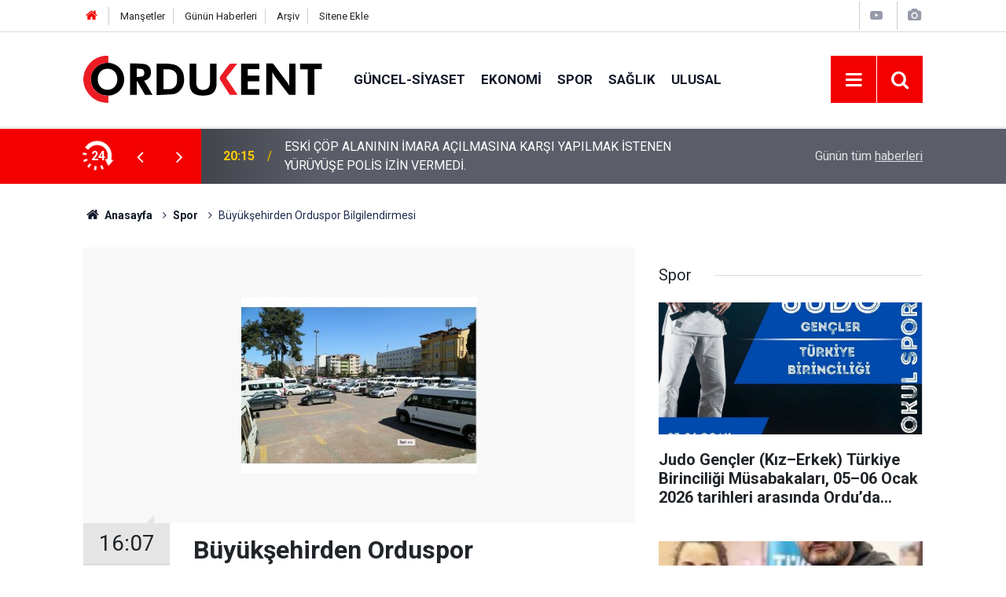

--- FILE ---
content_type: text/html; charset=UTF-8
request_url: https://www.ordukentgazetesi.com/spor/buyuksehirden-orduspor-bilgilendirmesi-21410h
body_size: 8849
content:
<!doctype html>
	<html lang="tr">
	<head>
		<meta charset="utf-8"/>
		<meta http-equiv="X-UA-Compatible" content="IE=edge"/>
		<meta name="viewport" content="width=device-width, initial-scale=1"/>
		<title>Büyükşehirden Orduspor Bilgilendirmesi</title>
		<meta name="description" content="Söz konusu ecri-misil ihbarnamesinin Durugölde bulunan kulüp binası ile hiçbir ilgisi olmadığı, yukarıda belirtilen otoparkın kira bedelinin ödenmesiyle ilgili olduğu hususunu kamuoyu ile paylaşırken, Orduspor kulübünden yapılan bu yanlış açıklamanın düz" />
<link rel="canonical" href="https://www.ordukentgazetesi.com/spor/buyuksehirden-orduspor-bilgilendirmesi-21410h" />
<link rel="amphtml" href="https://www.ordukentgazetesi.com/service/amp/spor/buyuksehirden-orduspor-bilgilendirmesi-21410h" />
<meta property="og:type" content="article" />
<meta property="og:site_name" content="Ordu Kent Gazetesi" />
<meta property="og:url" content="https://www.ordukentgazetesi.com/spor/buyuksehirden-orduspor-bilgilendirmesi-21410h" />
<meta property="og:title" content="Büyükşehirden Orduspor Bilgilendirmesi" />
<meta property="og:description" content="Söz konusu ecri-misil ihbarnamesinin Durugölde bulunan kulüp binası ile hiçbir ilgisi olmadığı, yukarıda belirtilen otoparkın kira bedelinin ödenmesiyle ilgili olduğu hususunu kamuoyu ile paylaşırken, Orduspor kulübünden yapılan bu yanlış açıklamanın düz" />
<meta property="og:image" content="https://cdn.ordukentgazetesi.com/news/22735.jpg" />
<meta property="og:image:width" content="702" />
<meta property="og:image:height" content="351" />
<meta name="twitter:card" content="summary_large_image" />
<meta name="twitter:site" content="@ordukentgazete" />
<meta name="twitter:url"  content="https://www.ordukentgazetesi.com/spor/buyuksehirden-orduspor-bilgilendirmesi-21410h" />
<meta name="twitter:title" content="Büyükşehirden Orduspor Bilgilendirmesi" />
<meta name="twitter:description" content="Söz konusu ecri-misil ihbarnamesinin Durugölde bulunan kulüp binası ile hiçbir ilgisi olmadığı, yukarıda belirtilen otoparkın kira bedelinin ödenmesiyle ilgili olduğu hususunu kamuoyu ile paylaşırken, Orduspor kulübünden yapılan bu yanlış açıklamanın düz" />
<meta name="twitter:image" content="https://cdn.ordukentgazetesi.com/news/22735.jpg" />
<meta property="fb:app_id" content="https://www.facebook.com/profile.php?id=100006147936903" />
		<meta name="robots" content="max-snippet:-1, max-image-preview:large, max-video-preview:-1"/>
		<link rel="manifest" href="/manifest.json"/>
		<link rel="icon" href="https://www.ordukentgazetesi.com/d/assets/favicon/favicon.ico"/>
		<meta name="generator" content="CM News 6.0"/>

		<link rel="preconnect" href="https://fonts.gstatic.com"/>
		<link rel="preconnect" href="https://www.google-analytics.com"/>
		<link rel="preconnect" href="https://tpc.googlesyndication.com"/>
		<link rel="preconnect" href="https://pagead2.googlesyndication.com"/>

		<link rel="stylesheet" href="https://www.ordukentgazetesi.com/d/assets/bundle/2019-main.css?1679664718"/>

		<script>
			const BURL = "https://www.ordukentgazetesi.com/",
				DURL = "https://cdn.ordukentgazetesi.com/";
		</script>
		<script type="text/javascript" src="https://www.ordukentgazetesi.com/d/assets/bundle/2019-main.js?1679664718" async></script>

		<!-- Global site tag (gtag.js) - Google Analytics -->
<script async src="https://www.googletagmanager.com/gtag/js?id=UA-7213952-1"></script>
<script>
  window.dataLayer = window.dataLayer || [];
  function gtag(){dataLayer.push(arguments);}
  gtag('js', new Date());

  gtag('config', 'UA-7213952-1');
</script>			</head>
	<body class="body-main news-detail news-23">
		<header class="base-header header-01">

	<div class="nav-top-container d-none d-lg-block">
		<div class="container">
			<div class="row">
				<div class="col">
					<nav class="nav-top">
	<div><a href="/" title="Anasayfa"><i class="icon-home"></i></a></div>
	<div><a href="/mansetler" title="Manşetler">Manşetler</a></div>
	<div>
		<a href="/son-haberler" title="Günün Haberleri">Günün Haberleri</a>
	</div>
	<div><a href="/ara" title="Arşiv">Arşiv</a></div>
	<div><a href="/sitene-ekle" title="Sitene Ekle">Sitene Ekle</a></div>
</nav>				</div>
				<div class="col-auto nav-icon">
					<div>
	<a href="/web-tv" title="Web TV"><span class="icon-youtube-play"></span></a>
</div>
<div>
	<a href="/foto-galeri" title="Foto Galeri"><span class="icon-camera"></span></a>
</div>
				</div>
			</div>
		</div>
	</div>

	<div class="nav-main-container">
		<div class="container">
			<div class="row h-100 align-items-center flex-nowrap">
				<div class="col-10 col-xl-auto brand">
					<a href="/" rel="home" title="Ordu Kent Gazetesi">
						<img class="lazy" loading="lazy" data-src="https://www.ordukentgazetesi.com/d/assets/logo-dark.svg" alt="Ordu Kent Gazetesi" width="304" height="60"/>
					</a>
				</div>
				<div class="col-xl-auto d-none d-xl-block">
					<ul class="nav-main d-flex flex-row">
													<li>
								<a href="/guncel-siyaset" title="Güncel-siyaset">Güncel-siyaset</a>
							</li>
														<li>
								<a href="/ekonomi" title="Ekonomi">Ekonomi</a>
							</li>
														<li>
								<a href="/spor" title="Spor">Spor</a>
							</li>
														<li>
								<a href="/saglik" title="Sağlık">Sağlık</a>
							</li>
														<li>
								<a href="/ulusal" title="Ulusal">Ulusal</a>
							</li>
												</ul>
				</div>
				<div class="col-2 col-xl-auto d-flex justify-content-end ml-auto">
					<ul class="nav-tool d-flex flex-row">
						<li>
							<button class="btn show-all-menu" aria-label="Menu"><i class="icon-menu"></i></button>
						</li>
						<!--li class="d-none d-sm-block"><button class="btn" aria-label="Ara"><i class="icon-search"></i></button></li-->
						<li class="d-none d-sm-block">
							<a class="btn" href="/ara"><i class="icon-search"></i></a>
						</li>
											</ul>
				</div>
			</div>
		</div>
	</div>

	<section class="bar-last-news">
	<div class="container d-flex align-items-center">
		<div class="icon">
			<i class="icon-spin-cm-1 animate-spin"></i>
			<span>24</span>
		</div>
		<div class="items">
			<div class="owl-carousel owl-align-items-center" data-options='{
				"items": 1,
				"rewind": true,
				"autoplay": true,
				"autoplayHoverPause": true,
				"dots": false,
				"nav": true,
				"navText": "icon-angle",
				"animateOut": "slideOutUp",
				"animateIn": "slideInUp"}'
			>
									<div class="item">
						<span class="time">20:15</span>
						<a href="/guncel-siyaset/eski-cop-alaninin-imara-acilmasina-karsi-yapilmak-istenen-yuruyuse-polis-23977h">ESKİ ÇÖP ALANININ İMARA AÇILMASINA KARŞI YAPILMAK İSTENEN YÜRÜYÜŞE POLİS İZİN VERMEDİ.</a>
					</div>
										<div class="item">
						<span class="time">15:16</span>
						<a href="/guncel-siyaset/orduda-oryantiring-heyecani-yasandi-23976h">ORDU’DA ORYANTİRİNG HEYECANI YAŞANDI</a>
					</div>
										<div class="item">
						<span class="time">14:16</span>
						<a href="/guncel-siyaset/odu-tip-ve-saglik-bilimlerinde-1001-yasam-bilimleri-alaninda-ilk-1000-23975h">ODÜ "Tıp ve Sağlık Bilimlerinde 1001+, Yaşam Bilimleri Alanında İlk 1000 Üniversite Arasında "</a>
					</div>
										<div class="item">
						<span class="time">14:22</span>
						<a href="/guncel-siyaset/bir-donem-yetmezmis-bi-daha-adayim-demis-23974h">BİR DÖNEM YETMEZMİŞ "Bİ DAHA ADAYIM" DEMİŞ!</a>
					</div>
										<div class="item">
						<span class="time">20:20</span>
						<a href="/guncel-siyaset/ordu-sehir-hastanesinin-17-koordinasyon-toplantisi-yapildi-23973h">ORDU ŞEHİR HASTANESİNİN  17. KOORDİNASYON TOPLANTISI YAPILDI</a>
					</div>
										<div class="item">
						<span class="time">12:43</span>
						<a href="/guncel-siyaset/il-istihdam-ve-mesleki-egitim-kurulu-toplantisi-yapildi-1-23972h">İL İSTİHDAM VE MESLEKİ EĞİTİM KURULU TOPLANTISI YAPILDI</a>
					</div>
										<div class="item">
						<span class="time">12:29</span>
						<a href="/guncel-siyaset/2026-yili-1-il-koordinasyon-kurulu-toplantisi-vali-muammer-erolun-23971h">2026 YILI 1. İL KOORDİNASYON KURULU TOPLANTISI, VALİ MUAMMER EROL’UN BAŞKANLIĞINDA YAPILDI.</a>
					</div>
										<div class="item">
						<span class="time">10:36</span>
						<a href="/guncel-siyaset/ordu-buyuksehir-belediyesi-son-gunlerde-hayvan-barinagiinda-olan-ve-23970h">ORDU BÜYÜKŞEHIR BELEDIYESI SON GÜNLERDE HAYVAN BARINAĞII'NDA OLAN VE TEPKILERE YOL GELIŞMELER HAKKINDA KAMUOYU AÇIKLAMASI</a>
					</div>
										<div class="item">
						<span class="time">10:28</span>
						<a href="/guncel-siyaset/bir-gunde-168-hastanin-ulasimi-saglandi-vefat-eden-58-vatandasa-cenaze-23969h">"BİR GÜNDE 168 HASTANIN ULAŞIMI SAĞLANDI, VEFAT EDEN 58 VATANDAŞA CENAZE HİZMETİ VERİLDİ"</a>
					</div>
										<div class="item">
						<span class="time">10:14</span>
						<a href="/guncel-siyaset/orduda-toplu-tasimada-tasit-karti-donemi-basliyor-23968h">ORDU’DA TOPLU TAŞIMADA TAŞIT KARTI DÖNEMİ BAŞLIYOR</a>
					</div>
								</div>
		</div>
		<div class="all-link">
			<a href="/son-haberler">Günün tüm <u>haberleri</u></a>
		</div>
	</div>
</section>
</header>

<!-- -->
	<main role="main">
				<div class="container section-padding-gutter">
			
			<section class="breadcrumbs">
	<ol>
		<li><a href="https://www.ordukentgazetesi.com/"><h1><i class="icon-home"></i> Anasayfa</h1></a></li>
														<li><a href="https://www.ordukentgazetesi.com/spor"><h2>Spor</h2></a></li>
																<li><h3>Büyükşehirden Orduspor Bilgilendirmesi</h3></li>
						</ol>
</section>

				<div class="row">
	<div class="col-12 col-lg-8">
	<div class="page-content  news-scroll" data-pages="[{&quot;id&quot;:&quot;23977&quot;,&quot;link&quot;:&quot;guncel-siyaset\/eski-cop-alaninin-imara-acilmasina-karsi-yapilmak-istenen-yuruyuse-polis-23977h&quot;},{&quot;id&quot;:&quot;23976&quot;,&quot;link&quot;:&quot;guncel-siyaset\/orduda-oryantiring-heyecani-yasandi-23976h&quot;},{&quot;id&quot;:&quot;23975&quot;,&quot;link&quot;:&quot;guncel-siyaset\/odu-tip-ve-saglik-bilimlerinde-1001-yasam-bilimleri-alaninda-ilk-1000-23975h&quot;},{&quot;id&quot;:&quot;23974&quot;,&quot;link&quot;:&quot;guncel-siyaset\/bir-donem-yetmezmis-bi-daha-adayim-demis-23974h&quot;},{&quot;id&quot;:&quot;23973&quot;,&quot;link&quot;:&quot;guncel-siyaset\/ordu-sehir-hastanesinin-17-koordinasyon-toplantisi-yapildi-23973h&quot;},{&quot;id&quot;:&quot;23972&quot;,&quot;link&quot;:&quot;guncel-siyaset\/il-istihdam-ve-mesleki-egitim-kurulu-toplantisi-yapildi-1-23972h&quot;},{&quot;id&quot;:&quot;23971&quot;,&quot;link&quot;:&quot;guncel-siyaset\/2026-yili-1-il-koordinasyon-kurulu-toplantisi-vali-muammer-erolun-23971h&quot;},{&quot;id&quot;:&quot;23970&quot;,&quot;link&quot;:&quot;guncel-siyaset\/ordu-buyuksehir-belediyesi-son-gunlerde-hayvan-barinagiinda-olan-ve-23970h&quot;},{&quot;id&quot;:&quot;23969&quot;,&quot;link&quot;:&quot;guncel-siyaset\/bir-gunde-168-hastanin-ulasimi-saglandi-vefat-eden-58-vatandasa-cenaze-23969h&quot;},{&quot;id&quot;:&quot;23968&quot;,&quot;link&quot;:&quot;guncel-siyaset\/orduda-toplu-tasimada-tasit-karti-donemi-basliyor-23968h&quot;}]">
	<div class="post-article" id="news-21410" data-order="1" data-id="21410" data-title="Büyükşehirden Orduspor Bilgilendirmesi" data-url="https://www.ordukentgazetesi.com/spor/buyuksehirden-orduspor-bilgilendirmesi-21410h">
		<div class="article-detail news-detail">

			<div class="article-image">
									<div class="imgc image">
						<img class="lazy" srcset="https://cdn.ordukentgazetesi.com/news_ts/22735.jpg 414w, https://cdn.ordukentgazetesi.com/news_t/22735.jpg 702w, https://cdn.ordukentgazetesi.com/news/22735.jpg 1280w" alt="Büyükşehirden Orduspor Bilgilendirmesi"/>
					</div>
							</div>

			<aside class="article-side">
				<div class="position-sticky">
					<div class="content-date">
						<time class="p1" datetime="2015-03-26 16:07:00">16:07</time>
						<span class="p2">26 Mart 2015</span>
					</div>
					<div class="content-tools bookmark-block" data-type="1" data-twitter="ordukentgazete">
						<button class="icon-mail-alt bg" onclick="return openPopUp_520x390('/send_to_friend.php?type=1&amp;id=21410');" title="Arkadaşına Gönder"></button>
						<button class="icon-print bg" onclick="return openPopUp_670x500('/print.php?type=1&amp;id=21410')" title="Yazdır"></button>

													<button class="icon-comment bg" onclick="$.scrollTo('#comment_form_21410', 600);" title="Yorum Yap"></button>
																	</div>
				</div>
			</aside>

			<article class="article-content">

				<div class="content-heading">
					<h1 class="content-title">Büyükşehirden Orduspor Bilgilendirmesi</h1>
					<p class="content-description">Söz konusu ecri-misil ihbarnamesinin Durugölde bulunan kulüp binası ile hiçbir ilgisi olmadığı, yukarıda belirtilen otoparkın kira bedelinin ödenmesiyle ilgili olduğu hususunu kamuoyu ile paylaşırken, Orduspor kulübünden yapılan bu yanlış açıklamanın düz</p>
				</div>

				
				
				<div class="text-content">
					<p><strong style="margin: 0px; padding: 0px; border: 0px; outline: 0px; font-size: 13px; color: rgb(0, 0, 0); font-family: Arial, Helvetica, sans-serif; line-height: 19.5px; text-align: justify;"><span style="background-color:#ffff00;">Konu Orduspor Kulüp Binası Değil, Otopark Kirasıdır…</span></strong><br><br style="color: rgb(0, 0, 0); font-family: Arial, Helvetica, sans-serif; font-size: 13px; line-height: 19.5px; text-align: justify;"><span style="font-size:22px;"><strong><span style="background-color:#afeeee;">Büyükşehirden Orduspor Bilgilendirmesi</span></strong></span></p><p><span style="color: rgb(0, 0, 0); font-family: Arial, Helvetica, sans-serif; font-size: 13px; line-height: 19.5px; text-align: justify;">Orduspor Kulübünce resmi internet sayfasında 25 Mart 2015 tarihinde “Zorunlu Açıklama” başlığı ile yapılan açıklamada “24.03.2015 tarihinde kulübümüze Ordu Büyükşehir Belediye Başkanlığı İmar ve Şehircilik Dairesi Başkanlığı tarafından ecri-misil ihbarnamesi gönderilmiştir. Bu ihbarnamede Orduspor Kulübü Derneği’nin şuanda ikamet ettiği ve tüm faaliyetlerini sürdürdüğü Orduspor Kulübü Vali Kemal Yazıcıoğlu Tesisleri’nde işgalci konumunda bulunduğu gerekçesi ile 29 günlük işgal bedeli olarak KDV dahil toplam 23.049,56 TL’nin ecri-misil, yani işgal bedeli olarak ödenmesi istenmiştir” ifadelerine yer verilerek yanlış bilgilendirme yapılmıştır.</span><br style="color: rgb(0, 0, 0); font-family: Arial, Helvetica, sans-serif; font-size: 13px; line-height: 19.5px; text-align: justify;"><br style="color: rgb(0, 0, 0); font-family: Arial, Helvetica, sans-serif; font-size: 13px; line-height: 19.5px; text-align: justify;"><span style="color: rgb(0, 0, 0); font-family: Arial, Helvetica, sans-serif; font-size: 13px; line-height: 19.5px; text-align: justify;">Ordu Büyükşehir Belediyesi tarafından Orduspor Kulübüne gönderilen bahse konu Ecri-misil İhbarnamesi, Orduspor Kulübünün faaliyetlerini sürdürdüğü “Orduspor Kulübü Vali Kemal Yazıcıoğlu Tesisleri” değil, Altınordu ilçesi Selimiye Mahallesi, Lise Caddesi üzerindeki Cumhuriyet Meydanı içerisinde bulunan 322 ada, 2-3 parselde kayıtlı 4750 m2 otopark olarak kullanılan taşınmazın; Ordu Büyükşehir Encümeninin, 5393 sayılı Belediye Kanununun 15. Maddesinin (r) bendinin 7. Fıkrası  gereği, Belediyemiz taşınmazını işgal eden Orduspor Kulübü Derneği adına, 2886 sayılı Devlet İhale Kanunu’nun 75. Maddesi hükümlerine göre yıllık kira bedeli üzerinden tespit edilen 28.12.2014 – 27.01.2015 tarihleri arası günlük (KDV Hariç) 19.533.53 TL. tutarında ecri-misil uygulanmasına dair kararıdır.</span><br style="color: rgb(0, 0, 0); font-family: Arial, Helvetica, sans-serif; font-size: 13px; line-height: 19.5px; text-align: justify;"><br style="color: rgb(0, 0, 0); font-family: Arial, Helvetica, sans-serif; font-size: 13px; line-height: 19.5px; text-align: justify;"><span style="color: rgb(0, 0, 0); font-family: Arial, Helvetica, sans-serif; font-size: 13px; line-height: 19.5px; text-align: justify;">Özetle; Orduspor Ordumuzun markası olan ve her zaman destek verdiğimiz bir spor kulübümüzdür.  Söz konusu ecri-misil ihbarnamesinin Durugöl’de bulunan kulüp binası ile hiçbir ilgisi olmadığı, yukarıda belirtilen otoparkın kira bedelinin ödenmesiyle ilgili olduğu hususunu kamuoyu ile paylaşırken, Orduspor kulübünden yapılan bu yanlış açıklamanın düzeltilmesi gerekliliği de hasıl olmuştur.</span><br style="color: rgb(0, 0, 0); font-family: Arial, Helvetica, sans-serif; font-size: 13px; line-height: 19.5px; text-align: justify;"><br style="color: rgb(0, 0, 0); font-family: Arial, Helvetica, sans-serif; font-size: 13px; line-height: 19.5px; text-align: justify;"><span style="color: rgb(0, 0, 0); font-family: Arial, Helvetica, sans-serif; font-size: 13px; line-height: 19.5px; text-align: justify;">Ayrıca; Ordu’nun Büyükşehir Belediyesi olması münasebetiyle Durugöl tesislerindeki Orduspor Kulüp binasının Devir Tasviye Paylaşım Komisyonu tarafından İl Özel İdaresine olan 25 yıllık tahsisi Hazine’ye devredilmiştir. 30 Mart 2014 tarihi itibarı ile Ordu Büyükşehir Belediyesi ile hiçbir ilişkisi bulunmamaktadır.  </span></p></p>				</div>

				
				
				
				
				
				
				
			</article>
		</div>

		
				<section class="comment-block">
		<header class="caption"><span>HABERE</span> YORUM KAT</header>

		<div class="comment_add clearfix">
	<form method="post" id="comment_form_21410" onsubmit="return addComment(this, 1, 21410);">
		<textarea name="comment_content" class="comment_content" rows="6" placeholder="YORUMUNUZ" maxlength="500"></textarea>
		<input type="hidden" name="reply" value="0"/>
		<span class="reply_to"></span>
		<input type="text" name="member_name" class="member_name" placeholder="AD-SOYAD"/>
		<input type="submit" name="comment_submit" class="comment_submit" value="YORUMLA"/>
	</form>
			<div class="info"><b>UYARI:</b> Küfür, hakaret, rencide edici cümleler veya imalar, inançlara saldırı içeren, imla kuralları ile yazılmamış,<br /> Türkçe karakter kullanılmayan ve büyük harflerle yazılmış yorumlar onaylanmamaktadır.</div>
	</div>
		
	</section>

	<div id="fb-comments-21410" class="fb-comments" data-href="https://www.ordukentgazetesi.com/spor/buyuksehirden-orduspor-bilgilendirmesi-21410h" data-width="100%" data-numposts="10" data-colorscheme="light"></div>

<!-- -->

		
		
			</div>
	</div>
	</div>
			<div class="col-12 col-lg-4">
			<section class="side-content news-side-list ">
			<header class="side-caption">
			<div><span>Spor </span></div>
		</header>
		<div class="row">
																<div class="col-12 mb-4 box-02">
						<div class="post-item ia">
			<a href="/spor/judo-gencler-kizerkek-turkiye-birinciligi-musabakalari-0506-ocak-2026-tarihleri-23936h">
				<div class="imgc">
					<img class="lazy" loading="lazy" data-src="https://cdn.ordukentgazetesi.com/news/25996.jpg" alt="Judo Gençler  (Kız–Erkek) Türkiye Birinciliği Müsabakaları, 05–06 Ocak 2026 tarihleri arasında Ordu’da gerçekleştirilecek."/>
				</div>
				<span class="t">Judo Gençler  (Kız–Erkek) Türkiye Birinciliği Müsabakaları, 05–06 Ocak 2026 tarihleri arasında Ordu’da gerçekleştirilecek.</span>
											</a>
		</div>
					</div>
			
														<div class="col-12 mb-4 box-02">
						<div class="post-item ia">
			<a href="/spor/savas-cakmak-ordunun-tek-bir-gururu-var-o-da-berna-tut-tur-23916h">
				<div class="imgc">
					<img class="lazy" loading="lazy" data-src="https://cdn.ordukentgazetesi.com/news/25976.jpg" alt="SAVAŞ ÇAKMAK:  ORDU&#039;NUN TEK BİR GURURU VAR . O DA BERNA TUT &#039;TUR ."/>
				</div>
				<span class="t">SAVAŞ ÇAKMAK:  ORDU'NUN TEK BİR GURURU VAR . O DA BERNA TUT 'TUR .</span>
											</a>
		</div>
					</div>
															<div class="col-12">
									</div>
			
														<div class="col-12 mb-4 box-02">
						<div class="post-item ia">
			<a href="/spor/ordu-gencler-ragbi-grup-musabakalari-basladi-23657h">
				<div class="imgc">
					<img class="lazy" loading="lazy" data-src="https://cdn.ordukentgazetesi.com/news/25678.jpg" alt="ORDU GENÇLER RAGBİ GRUP MÜSABAKALARI BAŞLADI"/>
				</div>
				<span class="t">ORDU GENÇLER RAGBİ GRUP MÜSABAKALARI BAŞLADI</span>
											</a>
		</div>
					</div>
			
														<div class="col-12 mb-4 box-02">
						<div class="post-item ia">
			<a href="/spor/wushu-kung-fu-sampiyonasi-17-altin-9-gumus-13-bronz39-madalya-23651h">
				<div class="imgc">
					<img class="lazy" loading="lazy" data-src="https://cdn.ordukentgazetesi.com/news/25672.jpg" alt="Wushu Kung Fu Şampiyonası 17 altın, 9 gümüş, 13 bronz:39 madalya"/>
				</div>
				<span class="t">Wushu Kung Fu Şampiyonası 17 altın, 9 gümüş, 13 bronz:39 madalya</span>
											</a>
		</div>
					</div>
															<div class="col-12">
									</div>
			
														<div class="col-12 mb-4 box-02">
						<div class="post-item ia">
			<a href="/spor/bin-yuz-e-yakin-sporcu-mucadele-edecek-ordu-kick-boks-turkiye-birinciligine-ev-23635h">
				<div class="imgc">
					<img class="lazy" loading="lazy" data-src="https://cdn.ordukentgazetesi.com/news/25655.jpg" alt="Bin Yüz &#039;e  yakın sporcu mücadele edecek. Ordu, Kick Boks Türkiye Birinciliği’ne Ev Sahipliği Yapacak"/>
				</div>
				<span class="t">Bin Yüz 'e  yakın sporcu mücadele edecek. Ordu, Kick Boks Türkiye Birinciliği’ne Ev Sahipliği Yapacak</span>
											</a>
		</div>
					</div>
			
														<div class="col-12 mb-4 box-02">
						<div class="post-item ia">
			<a href="/spor/baskan-kir-eren-yagiz-arnak-ve-antrenoru-savas-ozcani-karsiladi-23577h">
				<div class="imgc">
					<img class="lazy" loading="lazy" data-src="https://cdn.ordukentgazetesi.com/news/25572.jpg" alt="BAŞKAN KIR, EREN YAĞIZ ARNAK VE ANTRENÖRÜ SAVAŞ ÖZCAN&#039;I KARŞILADI..."/>
				</div>
				<span class="t">BAŞKAN KIR, EREN YAĞIZ ARNAK VE ANTRENÖRÜ SAVAŞ ÖZCAN'I KARŞILADI...</span>
											</a>
		</div>
					</div>
															<div class="col-12">
									</div>
			
														<div class="col-12 mb-4 box-02">
						<div class="post-item ia">
			<a href="/spor/orduda-okul-sporlari-yildizlar-yuzme-il-birinciligi-musabakalari-02-03-ocak-2024-23528h">
				<div class="imgc">
					<img class="lazy" loading="lazy" data-src="https://cdn.ordukentgazetesi.com/news/25469.jpg" alt="Ordu’da Okul Sporları Yıldızlar Yüzme İl Birinciliği Müsabakaları 02-03 Ocak 2024 tarihleri arasında Durugöl Olimpik&#039;te Yapıldı"/>
				</div>
				<span class="t">Ordu’da Okul Sporları Yıldızlar Yüzme İl Birinciliği Müsabakaları 02-03 Ocak 2024 tarihleri arasında Durugöl Olimpik'te Yapıldı</span>
											</a>
		</div>
					</div>
			
														<div class="col-12 mb-4 box-02">
						<div class="post-item ia">
			<a href="/spor/orduda-sorf-ruzgari-esti-23456h">
				<div class="imgc">
					<img class="lazy" loading="lazy" data-src="https://cdn.ordukentgazetesi.com/news/25352.jpg" alt="ORDU’DA SÖRF RÜZGARI ESTİ"/>
				</div>
				<span class="t">ORDU’DA SÖRF RÜZGARI ESTİ</span>
											</a>
		</div>
					</div>
												</div>
</section>		</div>
		</div>
		</div>
	</main>

	<footer class="base-footer footer-01">
	<div class="nav-top-container">
		<div class="container">
			<div class="row">
				<div class="col-12 col-lg-auto">
					Ordu Kent Gazetesi &copy; 2001				</div>
				<div class="col-12 col-lg-auto">
					<nav class="nav-footer">
	<div><a href="/" title="Anasayfa">Anasayfa</a></div>
	<div><a href="/kunye" title="Künye">Künye</a></div>
	<div><a href="/iletisim" title="İletişim">İletişim</a></div>
	<div>
		<a href="/gizlilik-ilkeleri" title="Gizlilik İlkeleri">Gizlilik İlkeleri</a>
	</div>
	<div><a href="/sitene-ekle" title="Sitene Ekle">Sitene Ekle</a></div>
</nav>
				</div>
				<div class="col-12 col-lg-auto">
					<div class="nav-social"><a class="facebook-bg" href="https://www.facebook.com/ordukentgazetesi" rel="nofollow noopener noreferrer" target="_blank" title="Facebook ile takip et"><i class="icon-facebook"></i></a><a class="twitter-bg" href="https://twitter.com/ordukentgazete" rel="nofollow noopener noreferrer" target="_blank" title="Twitter ile takip et"><i class="icon-twitter"></i></a><a class="youtube-bg" href="https://www.youtube.com/channel/UCCH-7617NlEcpZypLINyVKA" rel="nofollow noopener noreferrer" target="_blank" title="Youtube sayfamıza abone ol"><i class="icon-youtube"></i></a><a class="linkedin-bg" href="https://www.linkedin.com/company/https://www.linkedin.com/in/nevzat-akata-2491223a/" rel="nofollow noopener noreferrer" target="_blank" title="Linkedin ile takip et"><i class="icon-linkedin"></i></a><a class="instagram-bg" href="https://www.instagram.com/stories/gvnbyr/3020523310206903619/
" rel="nofollow noopener noreferrer" target="_blank" title="Instagram ile takip et"><i class="icon-instagramm"></i></a><a class="telegram-bg" href="https://t.me/@ordukentgazete" rel="nofollow noopener noreferrer" target="_blank" title="Telegram ile takip et"><i class="icon-telegram"></i></a><a class="pinterest-bg" href="https://www.pinterest.com/https://tr.pinterest.com/ordukent/" rel="nofollow noopener noreferrer" target="_blank" title="Pinterest ile takip et"><i class="icon-pinterest"></i></a><a class="rss-bg" href="/service/rss.php" target="_blank" title="RSS, News Feed, Haber Beslemesi"><i class="icon-rss"></i></a></div>				</div>
			</div>
		</div>
	</div>
		<div class="container">
		<div class="row">
			<div class="col cm-sign">
				<i class="icon-cm" title="CM Bilişim Teknolojileri"></i>
				<a href="https://www.cmbilisim.com/haber-portali-20s.htm?utm_referrer=https%3A%2F%2Fwww.ordukentgazetesi.com%2F" target="_blank" title="CMNews Haber Portalı Yazılımı">Haber Portalı Yazılımı</a>
			</div>
		</div>
	</div>
</footer>
<div id="nav-all" class="nav-all nav-all-01 overlay">
	<div class="logo-container">
		<a href="/" rel="home" title="Ordu Kent Gazetesi"><img class="lazy" loading="lazy" data-src="https://www.ordukentgazetesi.com/d/assets/logo-dark.svg" alt="Ordu Kent Gazetesi" width="304" height="60" class="show-all-menu"></a>
		<button id="close-nav-all" class="show-all-menu close"><i class="icon-cancel"></i></button>
	</div>
	<div class="search-container">
		<form action="/ara">
			<input type="text" placeholder="Sitede Ara" name="key"><button type="submit"><i class="icon-search"></i></button>
		</form>
	</div>
	<nav>
		<header class="caption">Haberler</header>
<ul class="topics">
		<li><a href="/son-haberler">Son Haberler</a></li>
	<li><a href="/mansetler">Manşetler</a></li>
			<li>
			<a href="/guncel-siyaset" title="Güncel-siyaset">Güncel-siyaset</a>
		</li>
				<li>
			<a href="/ekonomi" title="Ekonomi">Ekonomi</a>
		</li>
				<li>
			<a href="/spor" title="Spor">Spor</a>
		</li>
				<li>
			<a href="/saglik" title="Sağlık">Sağlık</a>
		</li>
				<li>
			<a href="/ulusal" title="Ulusal">Ulusal</a>
		</li>
				<li>
			<a href="/vefat-edenler" title="Vefat Edenler">Vefat Edenler</a>
		</li>
				<li>
			<a href="/egitim-kultur-sanat" title="Eğitim Kültür Sanat">Eğitim Kültür Sanat</a>
		</li>
				<li>
			<a href="/ordu-tarihi" title="Ordu Tarihi">Ordu Tarihi</a>
		</li>
				<li>
			<a href="/tenekedenhaberler" title="Tenekedenhaberler">Tenekedenhaberler</a>
		</li>
				<li>
			<a href="/ordukent-in-madaralari" title="Ordukent&#039; İn Madaraları">Ordukent&#039; İn Madaraları</a>
		</li>
				<li>
			<a href="/ordu-vole-resimli" title="Ordu Vole (Resimli)">Ordu Vole (Resimli)</a>
		</li>
				<li>
			<a href="/video-haberler" title="Video Haberler">Video Haberler</a>
		</li>
				<li>
			<a href="/kayip-arkadas" title="Kayıp Arkadaş">Kayıp Arkadaş</a>
		</li>
				<li>
			<a href="/roportaj" title="Röportaj">Röportaj</a>
		</li>
		
</ul>
<header class="caption">Diğer İçerikler</header>
<ul class="topics">
		<li><a href="/foto-galeri">Foto Galeri</a></li>
	<li><a href="/web-tv">Web Tv</a></li>
	<li><a href="/yazarlar">Yazarlar</a></li>
	<li><a href="/gazete-mansetleri">Gazete Manşetleri</a></li>
	
</ul>
<header class="caption">Kurumsal</header>
<ul class="topics">
		<li><a href="/kunye">Künye</a></li>
	<li><a href="/iletisim">İletişim</a></li>
	<li><a href="/gizlilik-ilkeleri">Gizlilik İlkeleri</a></li>
	<li><a href="/kullanim-sartlari">Kullanım Şartları</a></li>
	<li><a href="/sitene-ekle">Geliştiriciler İçin</a></li>
	
</ul>	</nav>
</div>
<!-- -->
<script type="application/ld+json">
{
    "@context": "http://schema.org",
    "@graph": [
        {
            "@type": "WebSite",
            "url": "https://www.ordukentgazetesi.com/",
            "name": "Ordu Kent Gazetesi",
            "description": "Ordu Kent Gazetesi, Ordunun Vicdanı ve Aydınlık Yüzüdür",
            "potentialAction": {
                "@type": "SearchAction",
                "target": "https://www.ordukentgazetesi.com/ara?key={search_term_string}",
                "query-input": "required name=search_term_string"
            }
        },
        {
            "@type": "Organization",
            "name": "Ordu Kent Gazetesi",
            "url": "https://www.ordukentgazetesi.com/",
            "image": "https://www.ordukentgazetesi.com/d/assets/facebook-default-share.png",
            "logo": "https://www.ordukentgazetesi.com/d/assets/logo-white.svg",
            "telephone": "0 532 704 77 11",
            "address": "Şarkiye Mahallesi Türkeli Sokak  No: 13 ORDU",
            "sameAs": [
                "https://www.facebook.com/ordukentgazetesi",
                "https://www.twitter.com/ordukentgazete",
                "https://www.instagram.com/stories/gvnbyr/3020523310206903619/\r\n"
            ]
        },
        {
            "@type": "BreadcrumbList",
            "itemListElement": [
                {
                    "@type": "ListItem",
                    "position": 1,
                    "name": "Anasayfa",
                    "item": "https://www.ordukentgazetesi.com/"
                },
                {
                    "@type": "ListItem",
                    "position": 2,
                    "name": "Spor",
                    "item": "https://www.ordukentgazetesi.com/spor"
                }
            ]
        },
        {
            "@type": "NewsArticle",
            "datePublished": "2015-03-26T16:07:00+03:00",
            "dateModified": "2015-03-26T16:15:16+03:00",
            "headline": "Büyükşehirden Orduspor Bilgilendirmesi",
            "alternativeHeadline": "BÜYÜKŞEHİRDEN ORDUSPOR BİLGİLENDİRMESİ",
            "description": "Söz konusu ecri-misil ihbarnamesinin Durugölde bulunan kulüp binası ile hiçbir ilgisi olmadığı, yukarıda belirtilen otoparkın kira bedelinin ödenmesiyle ilgili olduğu hususunu kamuoyu ile paylaşırken, Orduspor kulübünden yapılan bu yanlış açıklamanın düz",
            "articleSection": "Spor",
            "image": [
                "https://cdn.ordukentgazetesi.com/news/22735.jpg"
            ],
            "speakable": {
                "@type": "SpeakableSpecification",
                "cssSelector": [
                    ".content-title",
                    ".content-description",
                    ".text-content"
                ]
            },
            "author": {
                "@type": "NewsMediaOrganization",
                "name": "Ordu Kent Gazetesi",
                "url": "https://www.ordukentgazetesi.com/kunye",
                "logo": {
                    "@type": "ImageObject",
                    "url": "https://www.ordukentgazetesi.com/d/assets/logo-amp.png",
                    "width": 600,
                    "height": 60
                }
            },
            "publisher": {
                "@type": "NewsMediaOrganization",
                "name": "Ordu Kent Gazetesi",
                "url": "https://www.ordukentgazetesi.com/kunye",
                "logo": {
                    "@type": "ImageObject",
                    "url": "https://www.ordukentgazetesi.com/d/assets/logo-amp.png",
                    "width": 600,
                    "height": 60
                }
            },
            "mainEntityOfPage": "https://www.ordukentgazetesi.com/spor/buyuksehirden-orduspor-bilgilendirmesi-21410h",
            "inLanguage": "tr"
        }
    ]
}
</script>
			<!-- -->
	<!-- 0.04607081413269 -->
	<script defer src="https://static.cloudflareinsights.com/beacon.min.js/vcd15cbe7772f49c399c6a5babf22c1241717689176015" integrity="sha512-ZpsOmlRQV6y907TI0dKBHq9Md29nnaEIPlkf84rnaERnq6zvWvPUqr2ft8M1aS28oN72PdrCzSjY4U6VaAw1EQ==" data-cf-beacon='{"version":"2024.11.0","token":"5d22d2c6a279478c9d57a9d18eb5a4eb","r":1,"server_timing":{"name":{"cfCacheStatus":true,"cfEdge":true,"cfExtPri":true,"cfL4":true,"cfOrigin":true,"cfSpeedBrain":true},"location_startswith":null}}' crossorigin="anonymous"></script>
</body>
	</html>
	